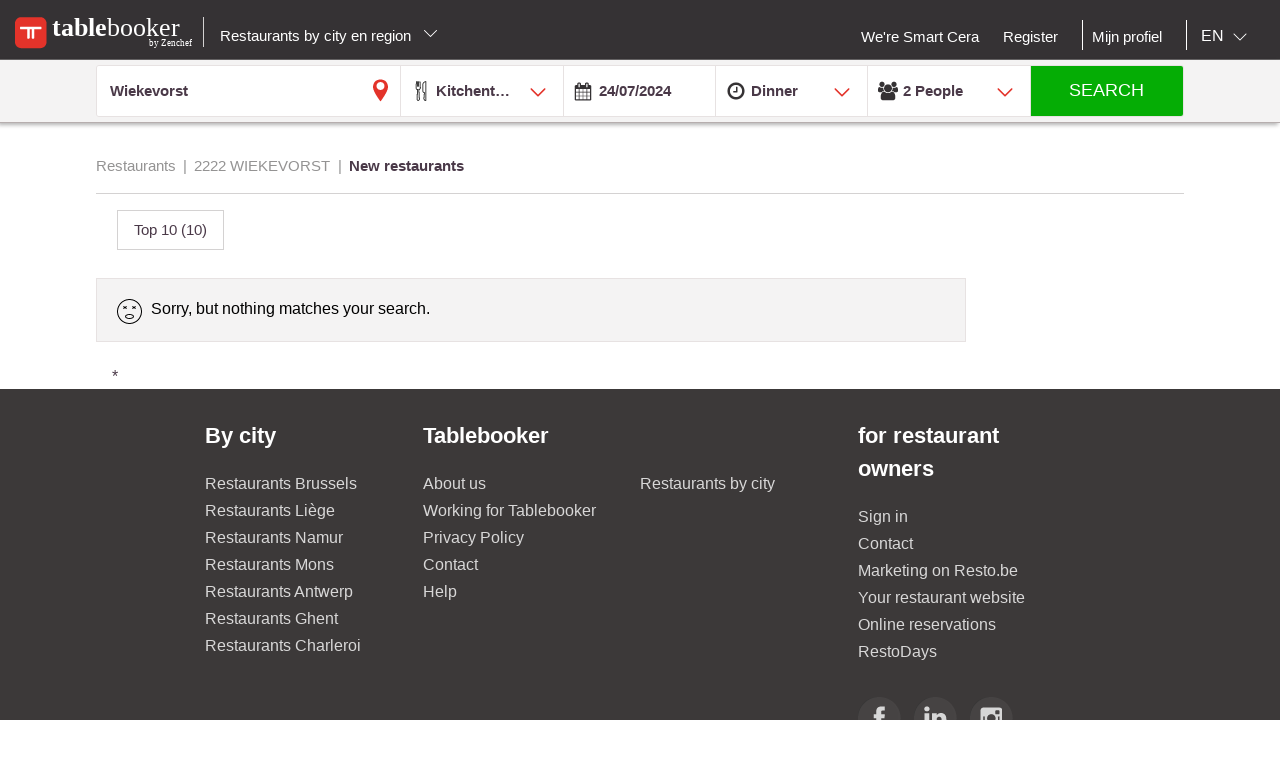

--- FILE ---
content_type: application/javascript;charset=UTF-8
request_url: https://en.tablebooker.com/across/resources/static/site/js/6.chunk.2a129131c3ed0dcb168e.js
body_size: 1335
content:
(window.webpackJsonp=window.webpackJsonp||[]).push([[6],{162:function(e,t,n){"use strict";Object.defineProperty(t,"__esModule",{value:!0});var a,i=function(){function e(e,t){for(var n=0;n<t.length;n++){var a=t[n];a.enumerable=a.enumerable||!1,a.configurable=!0,"value"in a&&(a.writable=!0),Object.defineProperty(e,a.key,a)}}return function(t,n,a){return n&&e(t.prototype,n),a&&e(t,a),t}}(),r=n(1),s=(a=r)&&a.__esModule?a:{default:a};var o=0,u=(0,s.default)(".js-menu-slider"),l=(0,s.default)(".js-menu-slider-previous"),d=(0,s.default)(".js-menu-slider-next"),f=(0,s.default)(".js-menu-slider-item"),c=function(){function e(){!function(e,t){if(!(e instanceof t))throw new TypeError("Cannot call a class as a function")}(this,e)}return i(e,[{key:"init",value:function(){var e=u.attr("menu-slider-gap");if(f.hasClass("js-menu-slider-item-active")){var t=(0,s.default)(".js-menu-slider-item.js-menu-slider-item-active").position().left+u.scrollLeft()-e;n(u,t),f.each(function(e){(0,s.default)(this).hasClass("js-menu-slider-item-active")&&(o=e)})}function n(e,t){e.animate({scrollLeft:t})}function a(t){return(0,s.default)(".js-menu-slider-item:eq( "+t+" )").position().left+u.scrollLeft()-e}l.on("click",function(){0==o?o=f.length-1:o--,n(u,a(o))}),d.on("click",function(){o==f.length-1?o=0:o++,n(u,a(o))})}}]),e}();t.default=c},167:function(e,t,n){"use strict";Object.defineProperty(t,"__esModule",{value:!0});var a=function(){function e(e,t){for(var n=0;n<t.length;n++){var a=t[n];a.enumerable=a.enumerable||!1,a.configurable=!0,"value"in a&&(a.writable=!0),Object.defineProperty(e,a.key,a)}}return function(t,n,a){return n&&e(t.prototype,n),a&&e(t,a),t}}(),i=s(n(1)),r=s(n(103));function s(e){return e&&e.__esModule?e:{default:e}}var o=function(){function e(){!function(e,t){if(!(e instanceof t))throw new TypeError("Cannot call a class as a function")}(this,e)}return a(e,[{key:"init",value:function(){i.default.ajax({type:"GET",url:"actions",error:function(e,t,n){console.log(n)},success:function(e){for(var t=(0,i.default)("#m-shares"),n=t.attr("data-business-id"),a=0;a<e.length;a+=1){var s=(0,i.default)(".share"+(a+1))[0].firstElementChild,o=e[a].toLowerCase();s.setAttribute("class","m-detail-social__button js-action cwb-"+o),s.setAttribute("data-action",e[a]),s.setAttribute("href",""),s.setAttribute("data-businessId",n),s.firstElementChild.innerHTML=window.RESTO.translation["short_action_"+e[a]],s.lastElementChild.firstElementChild.setAttribute("xlink:href","/across/resources/static/site/images/svg/main.svg#icon-"+o)}r.default.init(),t.removeClass("hidden")}})}}]),e}();t.default=o},168:function(e,t,n){"use strict";Object.defineProperty(t,"__esModule",{value:!0});var a=function(){function e(e,t){for(var n=0;n<t.length;n++){var a=t[n];a.enumerable=a.enumerable||!1,a.configurable=!0,"value"in a&&(a.writable=!0),Object.defineProperty(e,a.key,a)}}return function(t,n,a){return n&&e(t.prototype,n),a&&e(t,a),t}}(),i=s(n(1)),r=s(n(101));function s(e){return e&&e.__esModule?e:{default:e}}function o(e){(0,i.default)(e).removeClass("hidden")}function u(){i.default.ajax({type:"GET",url:"/action/GET_FAVORITES",error:function(e,t,n){console.log(n)},success:function(e){(0,i.default)(".m-overview-share").addClass("hidden"),null==e?o(".m-overview-share-anonymous"):((0,i.default)(".m-overview-share-add").each(function(t,n){var a=n.getAttribute("data-business-id");e.includes(a)||o(".m-overview-share-add[data-business-id="+a+"]")}),(0,i.default)(".m-overview-share-remove").each(function(t,n){var a=n.getAttribute("data-business-id");e.includes(a)&&o(".m-overview-share-remove[data-business-id="+a+"]")}))}})}function l(){var e=window.RESTO.translation||{};(0,i.default)(".js-search-action").on("click",function(t){var n=(0,i.default)(this),a=n.attr("data-action");if(r.default.set("notifier","position","top-right"),e.hasOwnProperty(a.toLowerCase())){var s=e[a.toLowerCase()];-1!==a.toLocaleLowerCase().indexOf("add")?r.default.success(s):r.default.error(s)}t.preventDefault(),(0,i.default)(n).addClass("disabled");var l=n.attr("data-businessid")||n.attr("data-businessid"),d="/action/"+a+"?businessId="+l;!function(e,t){(0,i.default)(".m-overview-share[data-business-id="+t+"]").addClass("hidden"),o("ADD_FAVORITE"===e?".m-overview-share-remove[data-business-id="+t+"]":".m-overview-share-add[data-business-id="+t+"]")}(a,l),i.default.post(d).done(function(e){e.actionType,e.endpoint,e.requestMethod;var t=e.args,a={};if(t){var i=!0,r=!1,s=void 0;try{for(var o,l=t[Symbol.iterator]();!(i=(o=l.next()).done);i=!0){var d=o.value;a[d]=n.attr("data-"+d)}}catch(e){r=!0,s=e}finally{try{!i&&l.return&&l.return()}finally{if(r)throw s}}}u()})})}var d=function(){function e(){!function(e,t){if(!(e instanceof t))throw new TypeError("Cannot call a class as a function")}(this,e)}return a(e,[{key:"init",value:function(){l(),u()}}]),e}();t.default=d}}]);